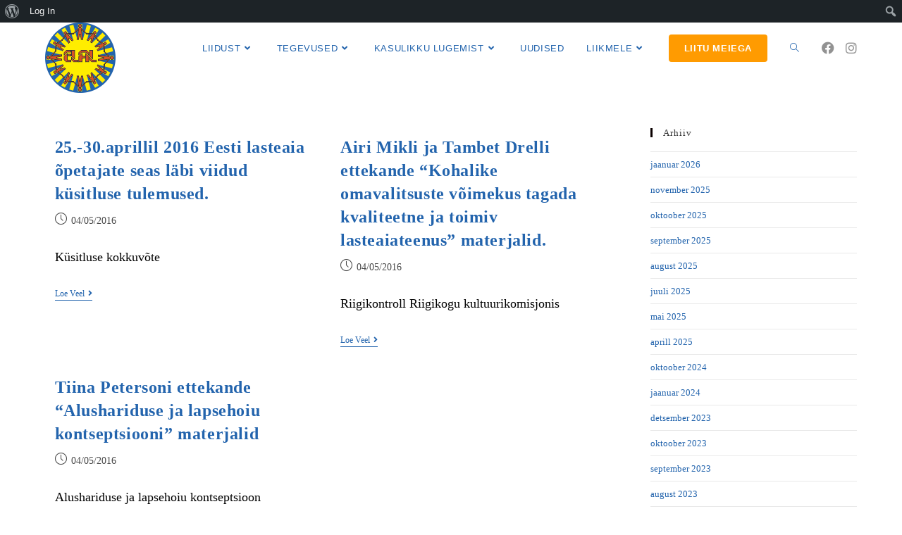

--- FILE ---
content_type: text/css
request_url: https://elal.ee/wp-content/uploads/elementor/css/post-8576.css?ver=1767864666
body_size: 257
content:
.elementor-kit-8576{--e-global-color-primary:#000000;--e-global-color-secondary:#54595F;--e-global-color-text:#0A0A0A;--e-global-color-accent:#61CE70;--e-global-color-53c54958:#6EC1E4;--e-global-color-69f88886:#7A7A7A;--e-global-color-624cfa51:#4054B2;--e-global-color-17577add:#23A455;--e-global-color-10416328:#000;--e-global-color-629c2a9:#FFF;--e-global-color-411c014:#2364AD;--e-global-typography-primary-font-family:"Roboto";--e-global-typography-primary-font-weight:600;--e-global-typography-secondary-font-family:"Roboto Slab";--e-global-typography-secondary-font-weight:400;--e-global-typography-text-font-family:"Roboto";--e-global-typography-text-font-weight:400;--e-global-typography-accent-font-family:"Roboto";--e-global-typography-accent-font-weight:500;}.elementor-section.elementor-section-boxed > .elementor-container{max-width:1140px;}.e-con{--container-max-width:1140px;}.elementor-widget:not(:last-child){margin-block-end:20px;}.elementor-element{--widgets-spacing:20px 20px;--widgets-spacing-row:20px;--widgets-spacing-column:20px;}{}h1.entry-title{display:var(--page-title-display);}@media(max-width:1024px){.elementor-section.elementor-section-boxed > .elementor-container{max-width:1024px;}.e-con{--container-max-width:1024px;}}@media(max-width:767px){.elementor-section.elementor-section-boxed > .elementor-container{max-width:767px;}.e-con{--container-max-width:767px;}}

--- FILE ---
content_type: text/css
request_url: https://elal.ee/wp-content/uploads/elementor/css/post-16034.css?ver=1767864666
body_size: 231
content:
.elementor-16034 .elementor-element.elementor-element-a8c767a:not(.elementor-motion-effects-element-type-background), .elementor-16034 .elementor-element.elementor-element-a8c767a > .elementor-motion-effects-container > .elementor-motion-effects-layer{background-color:#FFFFFF;}.elementor-16034 .elementor-element.elementor-element-a8c767a{transition:background 0.3s, border 0.3s, border-radius 0.3s, box-shadow 0.3s;}.elementor-16034 .elementor-element.elementor-element-a8c767a > .elementor-background-overlay{transition:background 0.3s, border-radius 0.3s, opacity 0.3s;}.elementor-16034 .elementor-element.elementor-element-42a0ee5 > .elementor-element-populated{padding:0px 0px 0px 0px;}.elementor-widget-text-editor{color:var( --e-global-color-text );}.elementor-widget-text-editor.elementor-drop-cap-view-stacked .elementor-drop-cap{background-color:var( --e-global-color-primary );}.elementor-widget-text-editor.elementor-drop-cap-view-framed .elementor-drop-cap, .elementor-widget-text-editor.elementor-drop-cap-view-default .elementor-drop-cap{color:var( --e-global-color-primary );border-color:var( --e-global-color-primary );}.elementor-16034 .elementor-element.elementor-element-350f782 > .elementor-widget-container{margin:150px 0px -20px 0px;padding:0px 0px 0px 0px;}.elementor-16034 .elementor-element.elementor-element-8403bac > .elementor-element-populated{padding:0px 0px 0px 0px;}.elementor-16034 .elementor-element.elementor-element-b7548e5 > .elementor-widget-container{margin:150px 0px -20px 0px;padding:0px 0px 0px 0px;}.elementor-16034 .elementor-element.elementor-element-b7548e5{text-align:center;}.elementor-16034 .elementor-element.elementor-element-1c83a5e > .elementor-element-populated{padding:0px 0px 0px 0px;}.elementor-16034 .elementor-element.elementor-element-623e536 > .elementor-widget-container{margin:150px 0px -20px 0px;padding:0px 0px 0px 0px;}@media(max-width:767px){.elementor-16034 .elementor-element.elementor-element-1c83a5e > .elementor-element-populated{margin:0% 0% 0% 10%;--e-column-margin-right:0%;--e-column-margin-left:10%;}}

--- FILE ---
content_type: text/css
request_url: https://elal.ee/wp-content/uploads/elementor/css/post-12152.css?ver=1767864666
body_size: 212
content:
.elementor-12152 .elementor-element.elementor-element-d189a52 > .elementor-element-populated{padding:0px 0px 0px 00px;}.elementor-12152 .elementor-element.elementor-element-359f253 > .elementor-element-populated{margin:0px 0px 0px 200px;--e-column-margin-right:0px;--e-column-margin-left:200px;}.elementor-widget-text-editor{color:var( --e-global-color-text );}.elementor-widget-text-editor.elementor-drop-cap-view-stacked .elementor-drop-cap{background-color:var( --e-global-color-primary );}.elementor-widget-text-editor.elementor-drop-cap-view-framed .elementor-drop-cap, .elementor-widget-text-editor.elementor-drop-cap-view-default .elementor-drop-cap{color:var( --e-global-color-primary );border-color:var( --e-global-color-primary );}.elementor-12152 .elementor-element.elementor-element-39eed08{columns:1;}.elementor-12152 .elementor-element.elementor-element-f73d5b7 > .elementor-widget-wrap > .elementor-widget:not(.elementor-widget__width-auto):not(.elementor-widget__width-initial):not(:last-child):not(.elementor-absolute){margin-block-end:-20px;}.elementor-12152 .elementor-element.elementor-element-f73d5b7 > .elementor-element-populated{margin:0px 60px 0px 0px;--e-column-margin-right:60px;--e-column-margin-left:0px;}.elementor-12152 .elementor-element.elementor-element-88fe5f9 > .elementor-widget-container{margin:0px 60px 0px 0px;padding:0px 0px 0px 0px;}.elementor-widget-image .widget-image-caption{color:var( --e-global-color-text );}.elementor-12152 .elementor-element.elementor-element-55ec930 > .elementor-widget-container{padding:0px 0px 0px 0px;}.elementor-12152 .elementor-element.elementor-element-55ec930{text-align:start;}@media(min-width:768px){.elementor-12152 .elementor-element.elementor-element-359f253{width:59.944%;}.elementor-12152 .elementor-element.elementor-element-f73d5b7{width:40%;}}